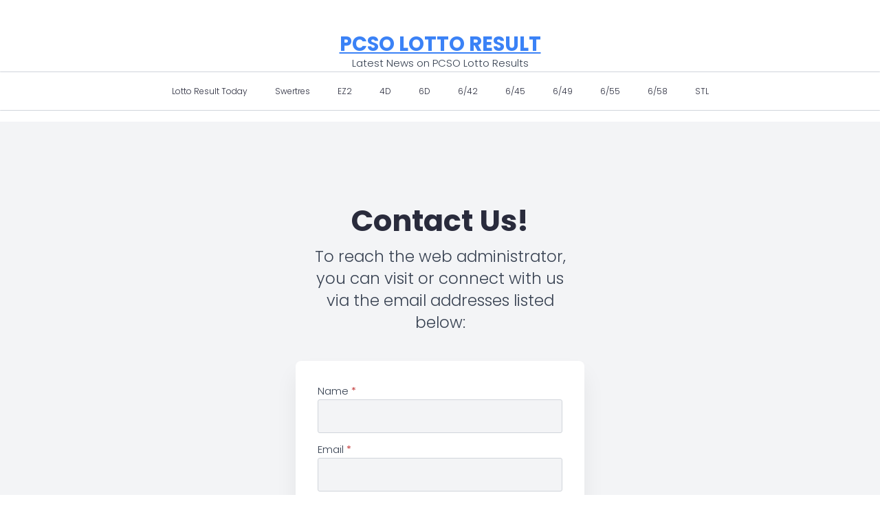

--- FILE ---
content_type: text/html; charset=UTF-8
request_url: https://www.pcsolottoresult.ph/contact-us/
body_size: 6126
content:
<!doctype html>
<html lang="en-US" prefix="og: https://ogp.me/ns#">
<head>
    <meta charset="UTF-8">
    <meta name="viewport" content="width=device-width, initial-scale=1">
            <link rel='stylesheet' href='https://www.pcsolottoresult.ph/wp-content/plugins/breakdance/plugin/themeless/normalize.min.css'>
        
<!-- Search Engine Optimization by Rank Math PRO - https://rankmath.com/ -->
<title>Contact Us - PCSO Lotto Result</title>
<meta name="robots" content="noindex, nofollow"/>
<meta property="og:locale" content="en_US" />
<meta property="og:type" content="article" />
<meta property="og:title" content="Contact Us - PCSO Lotto Result" />
<meta property="og:description" content="Contact Us! To reach the web administrator, you can visit or connect with us via the email addresses listed below: Name* Email* Message* Submit" />
<meta property="og:url" content="https://www.pcsolottoresult.ph/contact-us/" />
<meta property="og:site_name" content="PCSO Lotto Result" />
<meta property="og:updated_time" content="2023-11-29T18:26:35+08:00" />
<meta property="article:published_time" content="2023-11-29T14:47:40+08:00" />
<meta property="article:modified_time" content="2023-11-29T18:26:35+08:00" />
<meta name="twitter:card" content="summary_large_image" />
<meta name="twitter:title" content="Contact Us - PCSO Lotto Result" />
<meta name="twitter:description" content="Contact Us! To reach the web administrator, you can visit or connect with us via the email addresses listed below: Name* Email* Message* Submit" />
<meta name="twitter:label1" content="Time to read" />
<meta name="twitter:data1" content="Less than a minute" />
<script type="application/ld+json" class="rank-math-schema-pro">{"@context":"https://schema.org","@graph":[{"@type":["Person","Organization"],"@id":"https://www.pcsolottoresult.ph/#person","name":"PCSO Lotto Result"},{"@type":"WebSite","@id":"https://www.pcsolottoresult.ph/#website","url":"https://www.pcsolottoresult.ph","name":"PCSO Lotto Result","publisher":{"@id":"https://www.pcsolottoresult.ph/#person"},"inLanguage":"en-US"},{"@type":"WebPage","@id":"https://www.pcsolottoresult.ph/contact-us/#webpage","url":"https://www.pcsolottoresult.ph/contact-us/","name":"Contact Us - PCSO Lotto Result","datePublished":"2023-11-29T14:47:40+08:00","dateModified":"2023-11-29T18:26:35+08:00","isPartOf":{"@id":"https://www.pcsolottoresult.ph/#website"},"inLanguage":"en-US"},{"@type":"Person","@id":"https://www.pcsolottoresult.ph/author/pcsolottoresult_wtr00d/","name":"PCSOLottoResult","url":"https://www.pcsolottoresult.ph/author/pcsolottoresult_wtr00d/","image":{"@type":"ImageObject","@id":"https://secure.gravatar.com/avatar/dc930e4d614495f32b7c235bee133948beeadddec44253d0046e90c3ad9c27bb?s=96&amp;d=mm&amp;r=g","url":"https://secure.gravatar.com/avatar/dc930e4d614495f32b7c235bee133948beeadddec44253d0046e90c3ad9c27bb?s=96&amp;d=mm&amp;r=g","caption":"PCSOLottoResult","inLanguage":"en-US"},"sameAs":["https://www.pcsolottoresult.ph"]},{"@type":"Article","headline":"Contact Us - PCSO Lotto Result","datePublished":"2023-11-29T14:47:40+08:00","dateModified":"2023-11-29T18:26:35+08:00","author":{"@id":"https://www.pcsolottoresult.ph/author/pcsolottoresult_wtr00d/","name":"PCSOLottoResult"},"publisher":{"@id":"https://www.pcsolottoresult.ph/#person"},"name":"Contact Us - PCSO Lotto Result","@id":"https://www.pcsolottoresult.ph/contact-us/#richSnippet","isPartOf":{"@id":"https://www.pcsolottoresult.ph/contact-us/#webpage"},"inLanguage":"en-US","mainEntityOfPage":{"@id":"https://www.pcsolottoresult.ph/contact-us/#webpage"}}]}</script>
<!-- /Rank Math WordPress SEO plugin -->

<link rel="alternate" title="oEmbed (JSON)" type="application/json+oembed" href="https://www.pcsolottoresult.ph/wp-json/oembed/1.0/embed?url=https%3A%2F%2Fwww.pcsolottoresult.ph%2Fcontact-us%2F" />
<link rel="alternate" title="oEmbed (XML)" type="text/xml+oembed" href="https://www.pcsolottoresult.ph/wp-json/oembed/1.0/embed?url=https%3A%2F%2Fwww.pcsolottoresult.ph%2Fcontact-us%2F&#038;format=xml" />
<style id='wp-img-auto-sizes-contain-inline-css' type='text/css'>
img:is([sizes=auto i],[sizes^="auto," i]){contain-intrinsic-size:3000px 1500px}
/*# sourceURL=wp-img-auto-sizes-contain-inline-css */
</style>
<link rel='stylesheet' id='crawlomatic-thumbnail-css-css' href='https://www.pcsolottoresult.ph/wp-content/plugins/crawlomatic-multipage-scraper-post-generator/styles/crawlomatic-thumbnail.css?ver=2.6.7' type='text/css' media='all' />
<style id='wpgb-head-inline-css' type='text/css'>
.wp-grid-builder:not(.wpgb-template),.wpgb-facet{opacity:0.01}.wpgb-facet fieldset{margin:0;padding:0;border:none;outline:none;box-shadow:none}.wpgb-facet fieldset:last-child{margin-bottom:40px;}.wpgb-facet fieldset legend.wpgb-sr-only{height:1px;width:1px}
/*# sourceURL=wpgb-head-inline-css */
</style>
<style id='posts-table-pro-head-inline-css' type='text/css'>
table.posts-data-table { visibility: hidden; }
/*# sourceURL=posts-table-pro-head-inline-css */
</style>
        <link rel="stylesheet" class="wpcb2-external-style" href="https://www.pcsolottoresult.ph/wp-content/uploads/wpcodebox/1.css?v=cce4b5c5bf78275f"/>

    <noscript><style>.wp-grid-builder .wpgb-card.wpgb-card-hidden .wpgb-card-wrapper{opacity:1!important;visibility:visible!important;transform:none!important}.wpgb-facet {opacity:1!important;pointer-events:auto!important}.wpgb-facet *:not(.wpgb-pagination-facet){display:none}</style></noscript><!-- [HEADER ASSETS] -->


<link rel="stylesheet" href="https://www.pcsolottoresult.ph/wp-content/plugins/breakdance/subplugins/breakdance-elements/dependencies-files/awesome-menu@1/awesome-menu.css?bd_ver=2.3.1" />
<link rel="stylesheet" href="https://www.pcsolottoresult.ph/wp-content/plugins/breakdance/subplugins/breakdance-elements/dependencies-files/awesome-form@1/css/form.css?bd_ver=2.3.1" />
<link rel="stylesheet" href="https://fonts.googleapis.com/css2?family=Poppins:ital,wght@0,100;0,200;0,300;0,400;0,500;0,600;0,700;0,800;0,900;1,100;1,200;1,300;1,400;1,500;1,600;1,700;1,800;1,900&display=swap" />

<link rel="stylesheet" href="https://www.pcsolottoresult.ph/wp-content/uploads/breakdance/css/post-231-defaults.css?v=40e4ae9c6b6993ce0feee6f36cdaf59e" />

<link rel="stylesheet" href="https://www.pcsolottoresult.ph/wp-content/uploads/breakdance/css/post-166-defaults.css?v=f6884e6f136c012902f78ccf3ece43f7" />

<link rel="stylesheet" href="https://www.pcsolottoresult.ph/wp-content/uploads/breakdance/css/post-237-defaults.css?v=ff17e671bde4e53a32adedb3d9887cb6" />

<link rel="stylesheet" href="https://www.pcsolottoresult.ph/wp-content/uploads/breakdance/css/global-settings.css?v=e548d2c3aa5c55b211d7c2ff2c745000" />

<link rel="stylesheet" href="https://www.pcsolottoresult.ph/wp-content/uploads/breakdance/css/presets.css?v=d41d8cd98f00b204e9800998ecf8427e" />

<link rel="stylesheet" href="https://www.pcsolottoresult.ph/wp-content/uploads/breakdance/css/selectors.css?v=d41d8cd98f00b204e9800998ecf8427e" />



<link rel="stylesheet" href="https://www.pcsolottoresult.ph/wp-content/uploads/breakdance/css/post-231.css?v=58e7a4a23564f8debc833661e45bcd3e" />

<link rel="stylesheet" href="https://www.pcsolottoresult.ph/wp-content/uploads/breakdance/css/post-166.css?v=399bef5e014d8c6a4c61e1de61a7a438" />

<link rel="stylesheet" href="https://www.pcsolottoresult.ph/wp-content/uploads/breakdance/css/post-237.css?v=7194cfe578c87e47a00220916f623544" />
<!-- [/EOF HEADER ASSETS] --></head>
<body class="wp-singular page-template-default page page-id-166 wp-theme-breakdance-zero breakdance">
        <header class="bde-header-builder-231-102 bde-header-builder bde-header-builder--sticky-scroll-slide">

<div class="bde-header-builder__container"><div class="bde-div-231-127 bde-div">
  
  
	



<a class="bde-text-link-231-103 bde-text-link breakdance-link" href="/" target="_self" data-type="url">
  <h1 >
  PCSO LOTTO RESULT
  </h1>

</a><div class="bde-text-231-126 bde-text">
Latest News on PCSO Lotto Results
</div>
</div><div class="bde-div-231-128 bde-div">
  
  
	



<div class="bde-menu-231-104 bde-menu">


      
        
    <nav class="breakdance-menu breakdance-menu--collapse    ">
    <button class="breakdance-menu-toggle breakdance-menu-toggle--squeeze" type="button" aria-label="Open Menu" aria-expanded="false" aria-controls="menu-104">
                  <span class="breakdance-menu-toggle-icon">
            <span class="breakdance-menu-toggle-lines"></span>
          </span>
            </button>
    
  <ul class="breakdance-menu-list" id="menu-104">
              
  
    <li class="breakdance-menu-item-231-105 breakdance-menu-item">
        
            
            

    
    
    
    
    
    <a class="breakdance-link breakdance-menu-link" href="https://www.pcsolottoresult.ph/" target="_self" data-type="url"  >
  Lotto Result Today
    </a>

</li><li class="breakdance-menu-item-231-120 breakdance-menu-item">
        
            
            

    
    
    
    
    
    <a class="breakdance-link breakdance-menu-link" href="https://www.pcsolottoresult.ph/swertres/" target="_self" data-type="url"  >
  Swertres
    </a>

</li><li class="breakdance-menu-item-231-121 breakdance-menu-item">
        
            
            

    
    
    
    
    
    <a class="breakdance-link breakdance-menu-link" href="https://www.pcsolottoresult.ph/ez2-results-today/" target="_self" data-type="url"  >
  EZ2
    </a>

</li><li class="breakdance-menu-item-231-122 breakdance-menu-item">
        
            
            

    
    
    
    
    
    <a class="breakdance-link breakdance-menu-link" href="https://www.pcsolottoresult.ph/4d/" target="_self" data-type="url"  >
  4D
    </a>

</li><li class="breakdance-menu-item-231-123 breakdance-menu-item">
        
            
            

    
    
    
    
    
    <a class="breakdance-link breakdance-menu-link" href="https://www.pcsolottoresult.ph/6d/" target="_self" data-type="url"  >
  6D
    </a>

</li><li class="breakdance-menu-item-231-124 breakdance-menu-item">
        
            
            

    
    
    
    
    
    <a class="breakdance-link breakdance-menu-link" href="https://www.pcsolottoresult.ph/6-42/" target="_self" data-type="url"  >
  6/42
    </a>

</li><li class="breakdance-menu-item-231-125 breakdance-menu-item">
        
            
            

    
    
    
    
    
    <a class="breakdance-link breakdance-menu-link" href="https://www.pcsolottoresult.ph/6-45/" target="_self" data-type="url"  >
  6/45
    </a>

</li><li class="breakdance-menu-item-231-129 breakdance-menu-item">
        
            
            

    
    
    
    
    
    <a class="breakdance-link breakdance-menu-link" href="https://www.pcsolottoresult.ph/6-49/" target="_self" data-type="url"  >
  6/49
    </a>

</li><li class="breakdance-menu-item-231-130 breakdance-menu-item">
        
            
            

    
    
    
    
    
    <a class="breakdance-link breakdance-menu-link" href="https://www.pcsolottoresult.ph/6-55/" target="_self" data-type="url"  >
  6/55
    </a>

</li><li class="breakdance-menu-item-231-131 breakdance-menu-item">
        
            
            

    
    
    
    
    
    <a class="breakdance-link breakdance-menu-link" href="https://www.pcsolottoresult.ph/6-58/" target="_self" data-type="url"  >
  6/58
    </a>

</li><li class="breakdance-menu-item-231-132 breakdance-menu-item">
        
            
            

    
    
    
    
    
    <a class="breakdance-link breakdance-menu-link" href="https://www.pcsolottoresult.ph/stl/" target="_self" data-type="url"  >
  STL
    </a>

</li>
  </ul>
  </nav>


</div>
</div></div>


</header><section class="bde-section-166-100 bde-section">
  
  
	



<div class="section-container"><h2 class="bde-heading-166-101 bde-heading">
Contact Us!
</h2><div class="bde-text-166-102 bde-text">
To reach the web administrator, you can visit or connect with us via the email addresses listed below:
</div><div class="bde-form-builder-166-103 bde-form-builder">


<form id="contact-form103" class="breakdance-form breakdance-form--vertical" data-options="{&quot;slug&quot;:&quot;custom&quot;,&quot;name&quot;:&quot;Contact Form&quot;,&quot;ajaxUrl&quot;:&quot;https:\/\/www.pcsolottoresult.ph\/wp-admin\/admin-ajax.php&quot;,&quot;clearOnSuccess&quot;:true,&quot;hideOnSuccess&quot;:false,&quot;successMessage&quot;:&quot;Your message has been received!&quot;,&quot;errorMessage&quot;:&quot;Something went wrong&quot;,&quot;redirect&quot;:false,&quot;redirectUrl&quot;:&quot;&quot;,&quot;customJavaScript&quot;:&quot;&quot;,&quot;recaptcha&quot;:{&quot;key&quot;:&quot;&quot;,&quot;enabled&quot;:false},&quot;honeypot_enabled&quot;:false,&quot;popupsOnSuccess&quot;:[],&quot;popupsOnError&quot;:[]}" data-steps="0" >
  
  
  
<div class="breakdance-form-field breakdance-form-field--text" >
    
    
            <label class="breakdance-form-field__label" for="name">
            Name<span class="breakdance-form-field__required">*</span>
        </label>
    
    <input
    class="breakdance-form-field__input"
    id="name"
    aria-describedby="name"
    type="text"
    name="fields[name]"
    placeholder=""
    value=""
                
        
        
    required
    
    
>


    
    
</div>


<div class="breakdance-form-field breakdance-form-field--email" >
    
    
            <label class="breakdance-form-field__label" for="email">
            Email<span class="breakdance-form-field__required">*</span>
        </label>
    
    <input
    class="breakdance-form-field__input"
    id="email"
    aria-describedby="email"
    type="email"
    name="fields[email]"
    placeholder=""
    value=""
                
        
        
    required
    
    
>


    
    
</div>


<div class="breakdance-form-field breakdance-form-field--textarea" >
    
    
            <label class="breakdance-form-field__label" for="message">
            Message<span class="breakdance-form-field__required">*</span>
        </label>
    
    <textarea
    class="breakdance-form-field__input"
    id="message"
    aria-describedby="message"
    type="textarea"
    name="fields[message]"
        placeholder=""
    required
    >
</textarea>


    
    
</div>


  

<div class="breakdance-form-field breakdance-form-footer">
    
    
                                    
    
    
    
    
            
            <button type="submit" class="button-atom button-atom--primary breakdance-form-button breakdance-form-button__submit"  >
    
        <span class="button-atom__text">Submit</span>

        
        
            </button>
    
    <input type="hidden" name="form_id" value="103">
    <input type="hidden" name="post_id" value="166">
</div>

  
</form>



</div></div>
</section><section class="bde-section-237-100 bde-section">
  
  
	



<div class="section-container"><div class="bde-wp-menu-237-101 bde-wp-menu">


      
        
    <nav class="breakdance-menu breakdance-menu--collapse    ">
    <button class="breakdance-menu-toggle breakdance-menu-toggle--squeeze" type="button" aria-label="Open Menu" aria-expanded="false" aria-controls="menu-101">
                  <span class="breakdance-menu-toggle-icon">
            <span class="breakdance-menu-toggle-lines"></span>
          </span>
            </button>
    
  <ul class="breakdance-menu-list" id="menu-101">
              
      <li class="breakdance-menu-topbar">
            <a class="breakdance-menu-topbar-logo" href="../">
                              <img src="https://breakdancelibrary.com/samba/wp-content/uploads/sites/2/2022/11/logoipsum-239.svg" alt="" width="140" />
                          </a>
    
              <button class="breakdance-menu-close-button" type="button">Close</button>
          </li>
  
    <li id="menu-item-242" class="menu-item menu-item-type-post_type menu-item-object-page menu-item-242 breakdance-menu-item"><a href="https://www.pcsolottoresult.ph/about-us/" class="breakdance-menu-link">About Us</a></li>
<li id="menu-item-241" class="menu-item menu-item-type-post_type menu-item-object-page menu-item-241 breakdance-menu-item"><a href="https://www.pcsolottoresult.ph/disclaimer/" class="breakdance-menu-link">Disclaimer</a></li>
<li id="menu-item-243" class="menu-item menu-item-type-post_type menu-item-object-page menu-item-243 breakdance-menu-item"><a href="https://www.pcsolottoresult.ph/privacy-policy/" class="breakdance-menu-link">Privacy Policy</a></li>
<li id="menu-item-239" class="menu-item menu-item-type-post_type menu-item-object-page menu-item-239 breakdance-menu-item"><a href="https://www.pcsolottoresult.ph/faq/" class="breakdance-menu-link">FAQ</a></li>
<li id="menu-item-240" class="menu-item menu-item-type-post_type menu-item-object-page current-menu-item page_item page-item-166 current_page_item menu-item-240 breakdance-menu-item"><a href="https://www.pcsolottoresult.ph/contact-us/" aria-current="page" class="breakdance-menu-link">Contact Us</a></li>

  </ul>
  </nav>


</div><div class="bde-text-237-103 bde-text">
© 2023 PCSOLottoResult. All rights reserved.
</div></div>
</section>    <script type="speculationrules">
{"prefetch":[{"source":"document","where":{"and":[{"href_matches":"/*"},{"not":{"href_matches":["/wp-*.php","/wp-admin/*","/wp-content/uploads/*","/wp-content/*","/wp-content/plugins/*","/wp-content/plugins/breakdance/plugin/themeless/themes/breakdance-zero/*","/*\\?(.+)"]}},{"not":{"selector_matches":"a[rel~=\"nofollow\"]"}},{"not":{"selector_matches":".no-prefetch, .no-prefetch a"}}]},"eagerness":"conservative"}]}
</script>
<style id='global-styles-inline-css' type='text/css'>
:root{--wp--preset--aspect-ratio--square: 1;--wp--preset--aspect-ratio--4-3: 4/3;--wp--preset--aspect-ratio--3-4: 3/4;--wp--preset--aspect-ratio--3-2: 3/2;--wp--preset--aspect-ratio--2-3: 2/3;--wp--preset--aspect-ratio--16-9: 16/9;--wp--preset--aspect-ratio--9-16: 9/16;--wp--preset--color--black: #000000;--wp--preset--color--cyan-bluish-gray: #abb8c3;--wp--preset--color--white: #ffffff;--wp--preset--color--pale-pink: #f78da7;--wp--preset--color--vivid-red: #cf2e2e;--wp--preset--color--luminous-vivid-orange: #ff6900;--wp--preset--color--luminous-vivid-amber: #fcb900;--wp--preset--color--light-green-cyan: #7bdcb5;--wp--preset--color--vivid-green-cyan: #00d084;--wp--preset--color--pale-cyan-blue: #8ed1fc;--wp--preset--color--vivid-cyan-blue: #0693e3;--wp--preset--color--vivid-purple: #9b51e0;--wp--preset--gradient--vivid-cyan-blue-to-vivid-purple: linear-gradient(135deg,rgb(6,147,227) 0%,rgb(155,81,224) 100%);--wp--preset--gradient--light-green-cyan-to-vivid-green-cyan: linear-gradient(135deg,rgb(122,220,180) 0%,rgb(0,208,130) 100%);--wp--preset--gradient--luminous-vivid-amber-to-luminous-vivid-orange: linear-gradient(135deg,rgb(252,185,0) 0%,rgb(255,105,0) 100%);--wp--preset--gradient--luminous-vivid-orange-to-vivid-red: linear-gradient(135deg,rgb(255,105,0) 0%,rgb(207,46,46) 100%);--wp--preset--gradient--very-light-gray-to-cyan-bluish-gray: linear-gradient(135deg,rgb(238,238,238) 0%,rgb(169,184,195) 100%);--wp--preset--gradient--cool-to-warm-spectrum: linear-gradient(135deg,rgb(74,234,220) 0%,rgb(151,120,209) 20%,rgb(207,42,186) 40%,rgb(238,44,130) 60%,rgb(251,105,98) 80%,rgb(254,248,76) 100%);--wp--preset--gradient--blush-light-purple: linear-gradient(135deg,rgb(255,206,236) 0%,rgb(152,150,240) 100%);--wp--preset--gradient--blush-bordeaux: linear-gradient(135deg,rgb(254,205,165) 0%,rgb(254,45,45) 50%,rgb(107,0,62) 100%);--wp--preset--gradient--luminous-dusk: linear-gradient(135deg,rgb(255,203,112) 0%,rgb(199,81,192) 50%,rgb(65,88,208) 100%);--wp--preset--gradient--pale-ocean: linear-gradient(135deg,rgb(255,245,203) 0%,rgb(182,227,212) 50%,rgb(51,167,181) 100%);--wp--preset--gradient--electric-grass: linear-gradient(135deg,rgb(202,248,128) 0%,rgb(113,206,126) 100%);--wp--preset--gradient--midnight: linear-gradient(135deg,rgb(2,3,129) 0%,rgb(40,116,252) 100%);--wp--preset--font-size--small: 13px;--wp--preset--font-size--medium: 20px;--wp--preset--font-size--large: 36px;--wp--preset--font-size--x-large: 42px;--wp--preset--spacing--20: 0.44rem;--wp--preset--spacing--30: 0.67rem;--wp--preset--spacing--40: 1rem;--wp--preset--spacing--50: 1.5rem;--wp--preset--spacing--60: 2.25rem;--wp--preset--spacing--70: 3.38rem;--wp--preset--spacing--80: 5.06rem;--wp--preset--shadow--natural: 6px 6px 9px rgba(0, 0, 0, 0.2);--wp--preset--shadow--deep: 12px 12px 50px rgba(0, 0, 0, 0.4);--wp--preset--shadow--sharp: 6px 6px 0px rgba(0, 0, 0, 0.2);--wp--preset--shadow--outlined: 6px 6px 0px -3px rgb(255, 255, 255), 6px 6px rgb(0, 0, 0);--wp--preset--shadow--crisp: 6px 6px 0px rgb(0, 0, 0);}:where(.is-layout-flex){gap: 0.5em;}:where(.is-layout-grid){gap: 0.5em;}body .is-layout-flex{display: flex;}.is-layout-flex{flex-wrap: wrap;align-items: center;}.is-layout-flex > :is(*, div){margin: 0;}body .is-layout-grid{display: grid;}.is-layout-grid > :is(*, div){margin: 0;}:where(.wp-block-columns.is-layout-flex){gap: 2em;}:where(.wp-block-columns.is-layout-grid){gap: 2em;}:where(.wp-block-post-template.is-layout-flex){gap: 1.25em;}:where(.wp-block-post-template.is-layout-grid){gap: 1.25em;}.has-black-color{color: var(--wp--preset--color--black) !important;}.has-cyan-bluish-gray-color{color: var(--wp--preset--color--cyan-bluish-gray) !important;}.has-white-color{color: var(--wp--preset--color--white) !important;}.has-pale-pink-color{color: var(--wp--preset--color--pale-pink) !important;}.has-vivid-red-color{color: var(--wp--preset--color--vivid-red) !important;}.has-luminous-vivid-orange-color{color: var(--wp--preset--color--luminous-vivid-orange) !important;}.has-luminous-vivid-amber-color{color: var(--wp--preset--color--luminous-vivid-amber) !important;}.has-light-green-cyan-color{color: var(--wp--preset--color--light-green-cyan) !important;}.has-vivid-green-cyan-color{color: var(--wp--preset--color--vivid-green-cyan) !important;}.has-pale-cyan-blue-color{color: var(--wp--preset--color--pale-cyan-blue) !important;}.has-vivid-cyan-blue-color{color: var(--wp--preset--color--vivid-cyan-blue) !important;}.has-vivid-purple-color{color: var(--wp--preset--color--vivid-purple) !important;}.has-black-background-color{background-color: var(--wp--preset--color--black) !important;}.has-cyan-bluish-gray-background-color{background-color: var(--wp--preset--color--cyan-bluish-gray) !important;}.has-white-background-color{background-color: var(--wp--preset--color--white) !important;}.has-pale-pink-background-color{background-color: var(--wp--preset--color--pale-pink) !important;}.has-vivid-red-background-color{background-color: var(--wp--preset--color--vivid-red) !important;}.has-luminous-vivid-orange-background-color{background-color: var(--wp--preset--color--luminous-vivid-orange) !important;}.has-luminous-vivid-amber-background-color{background-color: var(--wp--preset--color--luminous-vivid-amber) !important;}.has-light-green-cyan-background-color{background-color: var(--wp--preset--color--light-green-cyan) !important;}.has-vivid-green-cyan-background-color{background-color: var(--wp--preset--color--vivid-green-cyan) !important;}.has-pale-cyan-blue-background-color{background-color: var(--wp--preset--color--pale-cyan-blue) !important;}.has-vivid-cyan-blue-background-color{background-color: var(--wp--preset--color--vivid-cyan-blue) !important;}.has-vivid-purple-background-color{background-color: var(--wp--preset--color--vivid-purple) !important;}.has-black-border-color{border-color: var(--wp--preset--color--black) !important;}.has-cyan-bluish-gray-border-color{border-color: var(--wp--preset--color--cyan-bluish-gray) !important;}.has-white-border-color{border-color: var(--wp--preset--color--white) !important;}.has-pale-pink-border-color{border-color: var(--wp--preset--color--pale-pink) !important;}.has-vivid-red-border-color{border-color: var(--wp--preset--color--vivid-red) !important;}.has-luminous-vivid-orange-border-color{border-color: var(--wp--preset--color--luminous-vivid-orange) !important;}.has-luminous-vivid-amber-border-color{border-color: var(--wp--preset--color--luminous-vivid-amber) !important;}.has-light-green-cyan-border-color{border-color: var(--wp--preset--color--light-green-cyan) !important;}.has-vivid-green-cyan-border-color{border-color: var(--wp--preset--color--vivid-green-cyan) !important;}.has-pale-cyan-blue-border-color{border-color: var(--wp--preset--color--pale-cyan-blue) !important;}.has-vivid-cyan-blue-border-color{border-color: var(--wp--preset--color--vivid-cyan-blue) !important;}.has-vivid-purple-border-color{border-color: var(--wp--preset--color--vivid-purple) !important;}.has-vivid-cyan-blue-to-vivid-purple-gradient-background{background: var(--wp--preset--gradient--vivid-cyan-blue-to-vivid-purple) !important;}.has-light-green-cyan-to-vivid-green-cyan-gradient-background{background: var(--wp--preset--gradient--light-green-cyan-to-vivid-green-cyan) !important;}.has-luminous-vivid-amber-to-luminous-vivid-orange-gradient-background{background: var(--wp--preset--gradient--luminous-vivid-amber-to-luminous-vivid-orange) !important;}.has-luminous-vivid-orange-to-vivid-red-gradient-background{background: var(--wp--preset--gradient--luminous-vivid-orange-to-vivid-red) !important;}.has-very-light-gray-to-cyan-bluish-gray-gradient-background{background: var(--wp--preset--gradient--very-light-gray-to-cyan-bluish-gray) !important;}.has-cool-to-warm-spectrum-gradient-background{background: var(--wp--preset--gradient--cool-to-warm-spectrum) !important;}.has-blush-light-purple-gradient-background{background: var(--wp--preset--gradient--blush-light-purple) !important;}.has-blush-bordeaux-gradient-background{background: var(--wp--preset--gradient--blush-bordeaux) !important;}.has-luminous-dusk-gradient-background{background: var(--wp--preset--gradient--luminous-dusk) !important;}.has-pale-ocean-gradient-background{background: var(--wp--preset--gradient--pale-ocean) !important;}.has-electric-grass-gradient-background{background: var(--wp--preset--gradient--electric-grass) !important;}.has-midnight-gradient-background{background: var(--wp--preset--gradient--midnight) !important;}.has-small-font-size{font-size: var(--wp--preset--font-size--small) !important;}.has-medium-font-size{font-size: var(--wp--preset--font-size--medium) !important;}.has-large-font-size{font-size: var(--wp--preset--font-size--large) !important;}.has-x-large-font-size{font-size: var(--wp--preset--font-size--x-large) !important;}
/*# sourceURL=global-styles-inline-css */
</style>
<script src='https://www.pcsolottoresult.ph/wp-content/plugins/breakdance/plugin/global-scripts/breakdance-utils.js?bd_ver=2.3.1' defer></script>
<script src='https://www.pcsolottoresult.ph/wp-content/plugins/breakdance/subplugins/breakdance-elements/elements/Header_Builder/header-builder.js?bd_ver=2.3.1' defer></script>
<script src='https://www.pcsolottoresult.ph/wp-content/plugins/breakdance/subplugins/breakdance-elements/dependencies-files/awesome-menu@1/awesome-menu.js?bd_ver=2.3.1' defer></script>
<script src='https://www.pcsolottoresult.ph/wp-content/plugins/breakdance/subplugins/breakdance-elements/dependencies-files/awesome-form@1/js/form.js?bd_ver=2.3.1' defer></script>
<script>document.addEventListener('DOMContentLoaded', function(){     if (!window.BreakdanceFrontend) {
        window.BreakdanceFrontend = {}
    }

    window.BreakdanceFrontend.data = {"homeUrl":"https:\/\/www.pcsolottoresult.ph","ajaxUrl":"https:\/\/www.pcsolottoresult.ph\/wp-admin\/admin-ajax.php","elementsPluginUrl":"https:\/\/www.pcsolottoresult.ph\/wp-content\/plugins\/breakdance\/subplugins\/breakdance-elements\/","BASE_BREAKPOINT_ID":"breakpoint_base","breakpoints":[{"id":"breakpoint_base","label":"Desktop","defaultPreviewWidth":"100%"},{"id":"breakpoint_tablet_landscape","label":"Tablet Landscape","defaultPreviewWidth":1024,"maxWidth":1119},{"id":"breakpoint_tablet_portrait","label":"Tablet Portrait","defaultPreviewWidth":768,"maxWidth":1023},{"id":"breakpoint_phone_landscape","label":"Phone Landscape","defaultPreviewWidth":480,"maxWidth":767},{"id":"breakpoint_phone_portrait","label":"Phone Portrait","defaultPreviewWidth":400,"maxWidth":479}],"subscriptionMode":"pro"} }) </script>
<script>document.addEventListener('DOMContentLoaded', function(){ 
new BreakdanceHeaderBuilder(".breakdance .bde-header-builder-231-102", "102", false);
 }) </script>
<script>document.addEventListener('DOMContentLoaded', function(){ 
new AwesomeMenu(".breakdance .bde-menu-231-104 .breakdance-menu", {
  dropdown: {
    openOnClick: false,
    mode: {
      desktop: 'dropdown'
    },
    placement: 'left',
    width: null,
    animation: 'fade'
  },
  link: {
    effect: 'background',
    effectDirection: '',
  },
  mobile: {
    breakpoint: '',
    mode: 'accordion',
    offcanvasPosition: 'left',
    offset: null,
    followLinks: true
  }
});
 }) </script>
<script>document.addEventListener('DOMContentLoaded', function(){ 
breakdanceForm.init('.breakdance .bde-form-builder-166-103 .breakdance-form')
 }) </script>
<script>document.addEventListener('DOMContentLoaded', function(){ 
new AwesomeMenu(".breakdance .bde-wp-menu-237-101 .breakdance-menu", {
  dropdown: {
    openOnClick: false,
    mode: {
      desktop: 'dropdown'
    },
    placement: 'left',
    width: null,
    animation: 'fade'
  },
  link: {
    effect: 'background',
    effectDirection: '',
  },
  mobile: {
    breakpoint: 'breakpoint_phone_landscape',
    mode: 'fullscreen',
    offcanvasPosition: 'left',
    offset: null,
    followLinks: true
  }
});
 }) </script>
    </body>
    </html>
    

<!-- Page supported by LiteSpeed Cache 7.0.0.1 on 2026-02-01 02:27:25 -->

--- FILE ---
content_type: text/css
request_url: https://www.pcsolottoresult.ph/wp-content/uploads/wpcodebox/1.css?v=cce4b5c5bf78275f
body_size: -98
content:
table{width:100%;border-collapse:collapse;margin-top:20px}th{background-color:#3498db;color:#fff;padding:15px;text-align:left}td{padding:15px;border-bottom:1px solid #ddd}tr:nth-child(even){background-color:#f9f9f9}tr:last-child td{border-bottom:none}

--- FILE ---
content_type: text/css
request_url: https://www.pcsolottoresult.ph/wp-content/uploads/breakdance/css/post-231.css?v=58e7a4a23564f8debc833661e45bcd3e
body_size: 1454
content:
.breakdance .bde-header-builder-231-102{--bde-header-width:100%}.breakdance .bde-header-builder-231-102 .bde-header-builder__container{flex-direction:column;padding-left:0px;padding-right:0px;padding-bottom:1rem}.breakdance .bde-div-231-127{align-items:center;text-align:center}.breakdance .bde-text-link-231-103,.breakdance .bde-text-link-231-103>*{font-size:var(--preset-id-9426f099-f93c-4b36-bdc3-61c28d5e2de9-font-size);font-weight:var(--preset-id-9426f099-f93c-4b36-bdc3-61c28d5e2de9-font-weight);line-height:var(--preset-id-9426f099-f93c-4b36-bdc3-61c28d5e2de9-line-height);letter-spacing:var(--preset-id-9426f099-f93c-4b36-bdc3-61c28d5e2de9-letter-spacing);word-spacing:var(--preset-id-9426f099-f93c-4b36-bdc3-61c28d5e2de9-word-spacing);text-transform:var(--preset-id-9426f099-f93c-4b36-bdc3-61c28d5e2de9-text-transform)}.breakdance .bde-div-231-128{width:100%;border-top:1px solid var(--bd-palette-color-4);border-bottom:1px solid var(--bd-palette-color-4);border-radius:1px;align-items:center;text-align:center}@media (max-width:1119px){.breakdance .bde-menu-231-104 .breakdance-menu{--menu-hide-on-mobile:none}}@media (min-width:1120px){.breakdance .bde-menu-231-104 .breakdance-menu{--menu-hide-on-desktop:none;--link-effect-color:var(--bd-palette-color-4);--link-effect-color-hover:var(--bd-palette-color-4)}.breakdance .bde-menu-231-104 .breakdance-menu-link{font-size:var(--preset-id-e0c898a3-b956-47ca-bd7e-ce095b5bbd62-font-size);font-weight:var(--preset-id-e0c898a3-b956-47ca-bd7e-ce095b5bbd62-font-weight);line-height:var(--preset-id-e0c898a3-b956-47ca-bd7e-ce095b5bbd62-line-height);letter-spacing:var(--preset-id-e0c898a3-b956-47ca-bd7e-ce095b5bbd62-letter-spacing);word-spacing:var(--preset-id-e0c898a3-b956-47ca-bd7e-ce095b5bbd62-word-spacing);text-transform:var(--preset-id-e0c898a3-b956-47ca-bd7e-ce095b5bbd62-text-transform)}.breakdance .bde-menu-231-104 .breakdance-menu-item--active .breakdance-menu-link{color:var(--link-effect-text-color,var(--link-color))}.breakdance .bde-menu-231-104 .breakdance-menu-item--active:hover .breakdance-menu-link{color:var(--link-effect-text-color,var(--link-color-hover))}}@media (max-width:1119px){.breakdance .bde-menu-231-104 .breakdance-menu{--menu-hide-on-mobile:none}.breakdance .bde-menu-231-104 .breakdance-menu{--links-gap:0;--dropdown-link-icon-display:none;--dropdown-link-description-display:none;--dropdown-links-gap:var(--gap-none)}.breakdance .bde-menu-231-104 .breakdance-menu-list{align-items:stretch;background-color:var(--menu-background);display:none;flex-direction:column;left:var(--mobile-offset-x);max-height:var(--menu-max-height);overflow-y:auto;position:absolute;top:var(--mobile-offset-y,100%);width:calc(100vw - var(--menu-scrollbar-width, 0px));z-index:var(--bde-z-index-menu-mobile)}.breakdance .bde-menu-231-104 .breakdance-menu--enabled .breakdance-menu-list{display:flex}.breakdance .bde-menu-231-104 .breakdance-responsive-menu--bottom .breakdance-menu-list{bottom:var(--mobile-offset-y,100%);top:auto}.breakdance .bde-menu-231-104 .breakdance-responsive-menu--open .breakdance-menu-list{opacity:1!important;pointer-events:auto!important;transform:none!important}.breakdance .bde-menu-231-104 .breakdance-menu-list>.bde-button{border-top:var(--link-border);justify-content:var(--link-alignment);margin-left:0;padding:10px 15px}.breakdance .bde-menu-231-104 .breakdance-menu-list>.bde-button .button-atom{width:var(--bde-button-width,100%)}.breakdance .bde-menu-231-104 .breakdance-menu-list>:last-child{border-bottom:var(--link-border)}.breakdance .bde-menu-231-104 .breakdance-menu--accordion .breakdance-menu-list:not(.is-visible):not(.is-collapsing),.breakdance .bde-menu-231-104 .breakdance-menu--default .breakdance-menu-list:not(.is-visible):not(.is-collapsing){height:0;overflow:hidden;pointer-events:none;visibility:hidden}.breakdance .bde-menu-231-104 .breakdance-menu--accordion .breakdance-menu-list.is-collapsing,.breakdance .bde-menu-231-104 .breakdance-menu--default .breakdance-menu-list.is-collapsing{height:0;overflow:hidden;transition:var(--menu-duration) height ease-in-out,var(--menu-duration) visibility ease-in-out}.breakdance .bde-menu-231-104 .breakdance-menu .breakdance-menu-link{border-top:var(--link-border);outline-offset:-1px;padding:var(--mobile-link-padding-top) var(--mobile-link-padding-right) var(--mobile-link-padding-bottom) var(--mobile-link-padding-left)}.breakdance .bde-menu-231-104 .breakdance-menu-link-arrow{border-top:var(--link-border);bottom:0;position:absolute;right:0;top:0}.breakdance .bde-menu-231-104 .hide-arrows-on-desktop .breakdance-menu-link-arrow{display:block}.breakdance .bde-menu-231-104 .hide-arrows-on-mobile .breakdance-menu-link-arrow{display:none}.breakdance .bde-menu-231-104 .breakdance-dropdown-floater{transform:none;visibility:visible}.breakdance .bde-menu-231-104 .breakdance-dropdown--open .breakdance-dropdown-floater{transform:none}.breakdance .bde-menu-231-104 .breakdance-dropdown-caret{display:none}.breakdance .bde-menu-231-104 .breakdance-dropdown-body{background-color:var(--link-background-color);border-radius:0;border-top:var(--link-border);box-shadow:none;flex-direction:column}.breakdance .bde-menu-231-104 .breakdance-dropdown--custom .breakdance-dropdown-floater,.breakdance .bde-menu-231-104 .breakdance-menu--custom-width .breakdance-dropdown-floater{width:auto}.breakdance .bde-menu-231-104 .breakdance-menu--placement-section-width .breakdance-dropdown-floater{width:100%}.breakdance .bde-menu-231-104 .breakdance-dropdown-section{--dropdown-section-padding:0;--dropdown-section-gap:var(--gap-none)}.breakdance .bde-menu-231-104 .breakdance-dropdown-section--additional{background-color:transparent;border-top:var(--link-border)}.breakdance .bde-menu-231-104 .breakdance-dropdown-columns{--dropdown-columns-stack:column;--dropdown-columns-gap:var(--gap-none)}.breakdance .bde-menu-231-104 .breakdance-dropdown-column{gap:var(--gap-none)}.breakdance .bde-menu-231-104 .breakdance-dropdown-column+.breakdance-dropdown-column{border-top:var(--link-border)}.breakdance .bde-menu-231-104 .breakdance-menu--collapse .breakdance-dropdown-column--collapsible{gap:var(--gap-none)}.breakdance .bde-menu-231-104 .breakdance-menu--collapse .breakdance-dropdown-column--collapsible .breakdance-dropdown-item:first-child,.breakdance .bde-menu-231-104 .breakdance-menu--collapse .breakdance-dropdown-column--collapsible:not(:first-child){border-top:var(--link-border)}.breakdance .bde-menu-231-104 .breakdance-menu--collapse .breakdance-dropdown-column--collapsible .breakdance-dropdown-column__title{cursor:pointer;outline-offset:-1px}.breakdance .bde-menu-231-104 .breakdance-menu--collapse .breakdance-dropdown-column--collapsible .breakdance-dropdown-links:not(.is-visible):not(.is-collapsing){height:0;overflow:hidden;pointer-events:none;visibility:hidden}.breakdance .bde-menu-231-104 .breakdance-menu--collapse .breakdance-dropdown-column--collapsible .breakdance-dropdown-links.is-collapsing{height:0;overflow:hidden;transition:var(--menu-duration) height ease-in-out,var(--menu-duration) visibility ease-in-out}.breakdance .bde-menu-231-104 .breakdance-dropdown-column__title{font-weight:500;justify-content:var(--link-alignment);padding:var(--mobile-link-level-2-padding-top) var(--mobile-link-level-2-padding-right) var(--mobile-link-level-2-padding-bottom) var(--mobile-link-level-2-padding-left);white-space:normal}.breakdance .bde-menu-231-104 .breakdance-menu--collapse .breakdance-dropdown-column--collapsible .breakdance-dropdown-column__title:after{display:block}.breakdance .bde-menu-231-104 .breakdance-dropdown-item+.breakdance-dropdown-item{border-top:var(--link-border)}.breakdance .bde-menu-231-104 .breakdance-menu .breakdance-dropdown-link{justify-content:var(--link-alignment);outline-offset:-1px;padding:var(--mobile-link-level-3-padding-top) var(--mobile-link-level-3-padding-right) var(--mobile-link-level-3-padding-bottom) var(--mobile-link-level-3-padding-left);white-space:normal}.breakdance .bde-menu-231-104 .breakdance-menu--no-titles .breakdance-dropdown-column__title{display:none}.breakdance .bde-menu-231-104 .breakdance-menu-topbar{align-items:center;display:flex}.breakdance .bde-menu-231-104 .breakdance-menu--offcanvas .breakdance-menu-list{bottom:0;height:100vh!important;left:0;max-height:none;max-width:100%;opacity:1;padding-top:var(--wp-admin--admin-bar--height,0);position:fixed;top:0;transform:translate3d(-100%,0,0);transition:var(--menu-duration) transform ease,var(--menu-duration) visibility ease;visibility:hidden;width:var(--mobile-offcanvas-width)}.breakdance .bde-menu-231-104 .breakdance-menu--offcanvas.breakdance-responsive-menu--open .breakdance-menu-list{visibility:visible}.breakdance .bde-menu-231-104 .breakdance-menu--offcanvas-right .breakdance-menu-list{left:auto;right:0;transform:translate3d(100%,0,0)}.breakdance .bde-menu-231-104 .breakdance-menu--fullscreen .breakdance-menu-list{height:100vh!important;max-height:none!important;opacity:0;padding-top:var(--wp-admin--admin-bar--height,0);pointer-events:none;position:fixed;top:0;transition:var(--menu-duration) opacity ease,var(--menu-duration) visibility ease;visibility:hidden}.breakdance .bde-menu-231-104 .breakdance-menu--fullscreen.breakdance-responsive-menu--open .breakdance-menu-list{visibility:visible}.breakdance .bde-menu-231-104 .breakdance-dropdown--wp .breakdance-dropdown-section{margin-bottom:-1px}.breakdance .bde-menu-231-104 .breakdance-dropdown--wp .breakdance-dropdown-link{border-bottom:var(--link-border);padding:var(--mobile-link-level-2-padding-top) var(--mobile-link-level-2-padding-right) var(--mobile-link-level-2-padding-bottom) var(--mobile-link-level-2-padding-left)}.breakdance .bde-menu-231-104 .breakdance-menu-toggle{display:flex}.breakdance .bde-menu-231-104 .breakdance-menu--active-styles .breakdance-menu-item--active:before,.breakdance .bde-menu-231-104 .breakdance-menu--effect .breakdance-menu-item:before{display:none}.breakdance .bde-menu-231-104 .breakdance-menu-item--active .breakdance-menu-link{background-color:var(--link-background-color-active);color:var(--link-color-active)}@media (min-width:1120px){.breakdance .bde-menu-231-104 .breakdance-menu{--menu-hide-on-desktop:none}}}@media (max-width:1023px){@media (max-width:1119px){.breakdance .bde-menu-231-104 .breakdance-menu{--menu-hide-on-mobile:none}}@media (min-width:1120px){.breakdance .bde-menu-231-104 .breakdance-menu{--menu-hide-on-desktop:none}}}@media (max-width:767px){@media (max-width:1119px){.breakdance .bde-menu-231-104 .breakdance-menu{--menu-hide-on-mobile:none}}@media (min-width:1120px){.breakdance .bde-menu-231-104 .breakdance-menu{--menu-hide-on-desktop:none}}}@media (max-width:479px){@media (max-width:1119px){.breakdance .bde-menu-231-104 .breakdance-menu{--menu-hide-on-mobile:none}}@media (min-width:1120px){.breakdance .bde-menu-231-104 .breakdance-menu{--menu-hide-on-desktop:none}}}

--- FILE ---
content_type: text/css
request_url: https://www.pcsolottoresult.ph/wp-content/uploads/breakdance/css/post-166.css?v=399bef5e014d8c6a4c61e1de61a7a438
body_size: 798
content:
.breakdance .bde-section-166-100 .section-container{align-items:center;text-align:center;justify-content:center}.breakdance .bde-section-166-100{background-color:var(--bd-palette-color-1)}.breakdance .bde-section-166-100 .section-container{min-height:100vh}.breakdance .bde-heading-166-101{color:var(--bde-headings-color);margin-bottom:12px}.breakdance .bde-text-166-102{width:369px;color:var(--bde-body-text-color);font-size:var(--preset-id-60259e0e-4181-481c-a966-be9dc7748b4c-font-size);font-family:var(--preset-id-60259e0e-4181-481c-a966-be9dc7748b4c-font-family);font-weight:var(--preset-id-60259e0e-4181-481c-a966-be9dc7748b4c-font-weight);line-height:var(--preset-id-60259e0e-4181-481c-a966-be9dc7748b4c-line-height);letter-spacing:var(--preset-id-60259e0e-4181-481c-a966-be9dc7748b4c-letter-spacing);word-spacing:var(--preset-id-60259e0e-4181-481c-a966-be9dc7748b4c-word-spacing);margin-bottom:40px}.breakdance .bde-form-builder-166-103{margin-bottom:60px;width:420px;background-color:var(--bde-background-color)}.breakdance .bde-form-builder-166-103{--bde-form-gap:12px;--bde-form-after-label:0px;--bde-form-after-sublabel:0px;--bde-form-input-background-color:var(--bd-palette-color-1);--bde-form-input-placeholder-color:var(--bd-palette-color-2);--bde-form-label-color:var(--bd-body-text-color);--bde-form-input-focused-background-color:var(--bde-background-color);--bde-form-input-focused-border-color:var(--bde-brand-primary-color);--bde-form-input-focused-shadow:0px 0px 12px 0px #3B82F666;--bde-form-input-border-top:1px solid var(--bd-palette-color-4);--bde-form-input-border-bottom:1px solid var(--bd-palette-color-4);--bde-form-input-border-left:1px solid var(--bd-palette-color-4);--bde-form-input-border-right:1px solid var(--bd-palette-color-4)}.breakdance .bde-form-builder-166-103 .breakdance-form{gap:12px}.breakdance .bde-form-builder-166-103 .breakdance-form-field__label,.breakdance .bde-form-builder-166-103.breakdance-woocommerce .woocommerce-password-strength,.breakdance .bde-form-builder-166-103.breakdance-woocommerce label span.optional,.breakdance .bde-form-builder-166-103.breakdance-woocommerce label{color:var(--bd-body-text-color);font-size:var(--preset-id-b8dbe982-292d-4fad-bfa9-69a1dd4f8919-font-size);font-weight:var(--preset-id-b8dbe982-292d-4fad-bfa9-69a1dd4f8919-font-weight);line-height:var(--preset-id-b8dbe982-292d-4fad-bfa9-69a1dd4f8919-line-height);letter-spacing:var(--preset-id-b8dbe982-292d-4fad-bfa9-69a1dd4f8919-letter-spacing);word-spacing:var(--preset-id-b8dbe982-292d-4fad-bfa9-69a1dd4f8919-word-spacing);text-transform:var(--preset-id-b8dbe982-292d-4fad-bfa9-69a1dd4f8919-text-transform)}.breakdance .bde-form-builder-166-103 .breakdance-form .breakdance-form-field__input,.breakdance .bde-form-builder-166-103 .breakdance-form-dropzone,.breakdance .bde-form-builder-166-103 .select2-container--default .select2-search--dropdown .select2-search__field,.breakdance .bde-form-builder-166-103 .select2-container--default .select2-selection--single,.breakdance .bde-form-builder-166-103 .breakdance-woocommerce .price_slider_amount input[type="text"],.breakdance .bde-form-builder-166-103 .breakdance-woocommerce input[type="search"],.breakdance .bde-form-builder-166-103 .breakdance-woocommerce textarea,.breakdance .bde-form-builder-166-103 .breakdance-woocommerce .woocommerce-Input,.breakdance .bde-form-builder-166-103 .breakdance-woocommerce .input-text,.breakdance .bde-form-builder-166-103 .breakdance-woocommerce select,.breakdance .bde-form-builder-166-103 .breakdance-woocommerce .wc_payment_method input[type="text"],.breakdance .bde-form-builder-166-103 .breakdance-woocommerce .wc-stripe-elements-field{background-color:var(--bd-palette-color-1);border-top:1px solid var(--bd-palette-color-4);border-bottom:1px solid var(--bd-palette-color-4);border-left:1px solid var(--bd-palette-color-4);border-right:1px solid var(--bd-palette-color-4)}.breakdance .bde-form-builder-166-103 .breakdance-form .breakdance-form-field__input:focus{background-color:var(--bde-background-color);border-color:var(--bde-brand-primary-color);box-shadow:0px 0px 12px 0px #3B82F666}.breakdance .bde-form-builder-166-103 .breakdance-form .breakdance-form-field__input::placeholder{color:var(--bd-palette-color-2)}.breakdance .bde-form-builder-166-103 .breakdance-form-checkbox,.breakdance .bde-form-builder-166-103 .breakdance-form-radio{margin-bottom:0px}.breakdance .bde-form-builder-166-103 .breakdance-form-footer{justify-content:unset}.breakdance .bde-form-builder-166-103 .breakdance-form-footer .breakdance-form-button__submit,.breakdance .bde-form-builder-166-103 .breakdance-form-footer .breakdance-form-field--step-buttons{width:100%}.breakdance .bde-form-builder-166-103{padding:32px 32px 32px 32px;border-radius:8px;box-shadow:0px 20px 32px 0px #00000010}@media (max-width:1023px){.breakdance .bde-form-builder-166-103 .breakdance-form-button__submit{--bde-button-width:100%;display:flex}}@media (max-width:767px){.breakdance .bde-form-builder-166-103 .breakdance-form{grid-template-columns:unset}.breakdance .bde-form-builder-166-103 .breakdance-form--horizontal{grid-auto-flow:unset}.breakdance .bde-form-builder-166-103 .breakdance-form .breakdance-form-field,.breakdance .bde-form-builder-166-103 .breakdance-form .breakdance-form-stepper{grid-column-start:unset}}

--- FILE ---
content_type: text/css
request_url: https://www.pcsolottoresult.ph/wp-content/uploads/breakdance/css/post-237.css?v=7194cfe578c87e47a00220916f623544
body_size: 1563
content:
.breakdance .bde-section-237-100 .section-container{align-items:center;text-align:center;justify-content:center}.breakdance .bde-section-237-100{background-color:var(--bde-background-color)}.breakdance .bde-section-237-100 .section-container{padding-bottom:2rem;padding-top:2rem}.breakdance .bde-section-237-100{border-top:1px solid var(--bd-palette-color-4)}@media (max-width:767px){.breakdance .bde-wp-menu-237-101 .breakdance-menu{--menu-hide-on-mobile:none;--toggle-layer-width:24px;--toggle-layer-height:2px;--toggle-layer-color:var(--bd-palette-color-2);--toggle-layer-color-hover:var(--bde-body-text-color);--mobile-topbar-logo-width:140px;--mobile-topbar-close-button-color:var(--bd-palette-color-2);--mobile-topbar-close-button-color-hover:var(--bde-body-text-color);--link-color:var(--bde-body-text-color);--link-border-color:var(--bd-palette-color-4)}.breakdance .bde-wp-menu-237-101 .breakdance-menu-link{color:var(--bde-body-text-color)}}@media (min-width:768px){.breakdance .bde-wp-menu-237-101 .breakdance-menu{--menu-hide-on-desktop:none;--links-gap:36px;--link-color:var(--bd-palette-color-2);--link-color-hover:var(--bde-body-text-color);--link-padding-top:0px;--link-padding-right:0px;--link-padding-bottom:0px;--link-padding-left:0px;--link-effect-color:var(--bd-palette-color-4);--link-effect-color-hover:var(--bd-palette-color-4)}.breakdance .bde-wp-menu-237-101 .breakdance-menu-link{color:var(--bd-palette-color-2);font-size:var(--preset-id-b8dbe982-292d-4fad-bfa9-69a1dd4f8919-font-size);font-weight:var(--preset-id-b8dbe982-292d-4fad-bfa9-69a1dd4f8919-font-weight);line-height:var(--preset-id-b8dbe982-292d-4fad-bfa9-69a1dd4f8919-line-height);letter-spacing:var(--preset-id-b8dbe982-292d-4fad-bfa9-69a1dd4f8919-letter-spacing);word-spacing:var(--preset-id-b8dbe982-292d-4fad-bfa9-69a1dd4f8919-word-spacing);text-transform:var(--preset-id-b8dbe982-292d-4fad-bfa9-69a1dd4f8919-text-transform)}.breakdance .bde-wp-menu-237-101 .breakdance-menu-item:hover .breakdance-menu-link{color:var(--bde-body-text-color)}.breakdance .bde-wp-menu-237-101 .breakdance-menu-item--active .breakdance-menu-link{color:var(--link-effect-text-color,var(--link-color))}.breakdance .bde-wp-menu-237-101 .breakdance-menu-item--active:hover .breakdance-menu-link{color:var(--link-effect-text-color,var(--link-color-hover))}}.breakdance .bde-wp-menu-237-101{margin-bottom:32px}@media (max-width:1119px){@media (max-width:767px){.breakdance .bde-wp-menu-237-101 .breakdance-menu{--menu-hide-on-mobile:none}}@media (min-width:768px){.breakdance .bde-wp-menu-237-101 .breakdance-menu{--menu-hide-on-desktop:none}}}@media (max-width:1023px){@media (max-width:767px){.breakdance .bde-wp-menu-237-101 .breakdance-menu{--menu-hide-on-mobile:none}}@media (min-width:768px){.breakdance .bde-wp-menu-237-101 .breakdance-menu{--menu-hide-on-desktop:none}}}@media (max-width:767px){.breakdance .bde-wp-menu-237-101 .breakdance-menu{--menu-hide-on-mobile:none}.breakdance .bde-wp-menu-237-101 .breakdance-menu{--links-gap:0;--dropdown-link-icon-display:none;--dropdown-link-description-display:none;--dropdown-links-gap:var(--gap-none)}.breakdance .bde-wp-menu-237-101 .breakdance-menu-list{align-items:stretch;background-color:var(--menu-background);display:none;flex-direction:column;left:var(--mobile-offset-x);max-height:var(--menu-max-height);overflow-y:auto;position:absolute;top:var(--mobile-offset-y,100%);width:calc(100vw - var(--menu-scrollbar-width, 0px));z-index:var(--bde-z-index-menu-mobile)}.breakdance .bde-wp-menu-237-101 .breakdance-menu--enabled .breakdance-menu-list{display:flex}.breakdance .bde-wp-menu-237-101 .breakdance-responsive-menu--bottom .breakdance-menu-list{bottom:var(--mobile-offset-y,100%);top:auto}.breakdance .bde-wp-menu-237-101 .breakdance-responsive-menu--open .breakdance-menu-list{opacity:1!important;pointer-events:auto!important;transform:none!important}.breakdance .bde-wp-menu-237-101 .breakdance-menu-list>.bde-button{border-top:var(--link-border);justify-content:var(--link-alignment);margin-left:0;padding:10px 15px}.breakdance .bde-wp-menu-237-101 .breakdance-menu-list>.bde-button .button-atom{width:var(--bde-button-width,100%)}.breakdance .bde-wp-menu-237-101 .breakdance-menu-list>:last-child{border-bottom:var(--link-border)}.breakdance .bde-wp-menu-237-101 .breakdance-menu--accordion .breakdance-menu-list:not(.is-visible):not(.is-collapsing),.breakdance .bde-wp-menu-237-101 .breakdance-menu--default .breakdance-menu-list:not(.is-visible):not(.is-collapsing){height:0;overflow:hidden;pointer-events:none;visibility:hidden}.breakdance .bde-wp-menu-237-101 .breakdance-menu--accordion .breakdance-menu-list.is-collapsing,.breakdance .bde-wp-menu-237-101 .breakdance-menu--default .breakdance-menu-list.is-collapsing{height:0;overflow:hidden;transition:var(--menu-duration) height ease-in-out,var(--menu-duration) visibility ease-in-out}.breakdance .bde-wp-menu-237-101 .breakdance-menu .breakdance-menu-link{border-top:var(--link-border);outline-offset:-1px;padding:var(--mobile-link-padding-top) var(--mobile-link-padding-right) var(--mobile-link-padding-bottom) var(--mobile-link-padding-left)}.breakdance .bde-wp-menu-237-101 .breakdance-menu-link-arrow{border-top:var(--link-border);bottom:0;position:absolute;right:0;top:0}.breakdance .bde-wp-menu-237-101 .hide-arrows-on-desktop .breakdance-menu-link-arrow{display:block}.breakdance .bde-wp-menu-237-101 .hide-arrows-on-mobile .breakdance-menu-link-arrow{display:none}.breakdance .bde-wp-menu-237-101 .breakdance-dropdown-floater{transform:none;visibility:visible}.breakdance .bde-wp-menu-237-101 .breakdance-dropdown--open .breakdance-dropdown-floater{transform:none}.breakdance .bde-wp-menu-237-101 .breakdance-dropdown-caret{display:none}.breakdance .bde-wp-menu-237-101 .breakdance-dropdown-body{background-color:var(--link-background-color);border-radius:0;border-top:var(--link-border);box-shadow:none;flex-direction:column}.breakdance .bde-wp-menu-237-101 .breakdance-dropdown--custom .breakdance-dropdown-floater,.breakdance .bde-wp-menu-237-101 .breakdance-menu--custom-width .breakdance-dropdown-floater{width:auto}.breakdance .bde-wp-menu-237-101 .breakdance-menu--placement-section-width .breakdance-dropdown-floater{width:100%}.breakdance .bde-wp-menu-237-101 .breakdance-dropdown-section{--dropdown-section-padding:0;--dropdown-section-gap:var(--gap-none)}.breakdance .bde-wp-menu-237-101 .breakdance-dropdown-section--additional{background-color:transparent;border-top:var(--link-border)}.breakdance .bde-wp-menu-237-101 .breakdance-dropdown-columns{--dropdown-columns-stack:column;--dropdown-columns-gap:var(--gap-none)}.breakdance .bde-wp-menu-237-101 .breakdance-dropdown-column{gap:var(--gap-none)}.breakdance .bde-wp-menu-237-101 .breakdance-dropdown-column+.breakdance-dropdown-column{border-top:var(--link-border)}.breakdance .bde-wp-menu-237-101 .breakdance-menu--collapse .breakdance-dropdown-column--collapsible{gap:var(--gap-none)}.breakdance .bde-wp-menu-237-101 .breakdance-menu--collapse .breakdance-dropdown-column--collapsible .breakdance-dropdown-item:first-child,.breakdance .bde-wp-menu-237-101 .breakdance-menu--collapse .breakdance-dropdown-column--collapsible:not(:first-child){border-top:var(--link-border)}.breakdance .bde-wp-menu-237-101 .breakdance-menu--collapse .breakdance-dropdown-column--collapsible .breakdance-dropdown-column__title{cursor:pointer;outline-offset:-1px}.breakdance .bde-wp-menu-237-101 .breakdance-menu--collapse .breakdance-dropdown-column--collapsible .breakdance-dropdown-links:not(.is-visible):not(.is-collapsing){height:0;overflow:hidden;pointer-events:none;visibility:hidden}.breakdance .bde-wp-menu-237-101 .breakdance-menu--collapse .breakdance-dropdown-column--collapsible .breakdance-dropdown-links.is-collapsing{height:0;overflow:hidden;transition:var(--menu-duration) height ease-in-out,var(--menu-duration) visibility ease-in-out}.breakdance .bde-wp-menu-237-101 .breakdance-dropdown-column__title{font-weight:500;justify-content:var(--link-alignment);padding:var(--mobile-link-level-2-padding-top) var(--mobile-link-level-2-padding-right) var(--mobile-link-level-2-padding-bottom) var(--mobile-link-level-2-padding-left);white-space:normal}.breakdance .bde-wp-menu-237-101 .breakdance-menu--collapse .breakdance-dropdown-column--collapsible .breakdance-dropdown-column__title:after{display:block}.breakdance .bde-wp-menu-237-101 .breakdance-dropdown-item+.breakdance-dropdown-item{border-top:var(--link-border)}.breakdance .bde-wp-menu-237-101 .breakdance-menu .breakdance-dropdown-link{justify-content:var(--link-alignment);outline-offset:-1px;padding:var(--mobile-link-level-3-padding-top) var(--mobile-link-level-3-padding-right) var(--mobile-link-level-3-padding-bottom) var(--mobile-link-level-3-padding-left);white-space:normal}.breakdance .bde-wp-menu-237-101 .breakdance-menu--no-titles .breakdance-dropdown-column__title{display:none}.breakdance .bde-wp-menu-237-101 .breakdance-menu-topbar{align-items:center;display:flex}.breakdance .bde-wp-menu-237-101 .breakdance-menu--offcanvas .breakdance-menu-list{bottom:0;height:100vh!important;left:0;max-height:none;max-width:100%;opacity:1;padding-top:var(--wp-admin--admin-bar--height,0);position:fixed;top:0;transform:translate3d(-100%,0,0);transition:var(--menu-duration) transform ease,var(--menu-duration) visibility ease;visibility:hidden;width:var(--mobile-offcanvas-width)}.breakdance .bde-wp-menu-237-101 .breakdance-menu--offcanvas.breakdance-responsive-menu--open .breakdance-menu-list{visibility:visible}.breakdance .bde-wp-menu-237-101 .breakdance-menu--offcanvas-right .breakdance-menu-list{left:auto;right:0;transform:translate3d(100%,0,0)}.breakdance .bde-wp-menu-237-101 .breakdance-menu--fullscreen .breakdance-menu-list{height:100vh!important;max-height:none!important;opacity:0;padding-top:var(--wp-admin--admin-bar--height,0);pointer-events:none;position:fixed;top:0;transition:var(--menu-duration) opacity ease,var(--menu-duration) visibility ease;visibility:hidden}.breakdance .bde-wp-menu-237-101 .breakdance-menu--fullscreen.breakdance-responsive-menu--open .breakdance-menu-list{visibility:visible}.breakdance .bde-wp-menu-237-101 .breakdance-dropdown--wp .breakdance-dropdown-section{margin-bottom:-1px}.breakdance .bde-wp-menu-237-101 .breakdance-dropdown--wp .breakdance-dropdown-link{border-bottom:var(--link-border);padding:var(--mobile-link-level-2-padding-top) var(--mobile-link-level-2-padding-right) var(--mobile-link-level-2-padding-bottom) var(--mobile-link-level-2-padding-left)}.breakdance .bde-wp-menu-237-101 .breakdance-menu-toggle{display:flex}.breakdance .bde-wp-menu-237-101 .breakdance-menu--active-styles .breakdance-menu-item--active:before,.breakdance .bde-wp-menu-237-101 .breakdance-menu--effect .breakdance-menu-item:before{display:none}.breakdance .bde-wp-menu-237-101 .breakdance-menu-item--active .breakdance-menu-link{background-color:var(--link-background-color-active);color:var(--link-color-active)}@media (min-width:768px){.breakdance .bde-wp-menu-237-101 .breakdance-menu{--menu-hide-on-desktop:none}}}@media (max-width:479px){@media (max-width:767px){.breakdance .bde-wp-menu-237-101 .breakdance-menu{--menu-hide-on-mobile:none}}@media (min-width:768px){.breakdance .bde-wp-menu-237-101 .breakdance-menu{--menu-hide-on-desktop:none}}}.breakdance .bde-text-237-103{color:var(--bd-palette-color-2);font-size:var(--preset-id-e0c898a3-b956-47ca-bd7e-ce095b5bbd62-font-size);font-weight:var(--preset-id-e0c898a3-b956-47ca-bd7e-ce095b5bbd62-font-weight);line-height:var(--preset-id-e0c898a3-b956-47ca-bd7e-ce095b5bbd62-line-height);letter-spacing:var(--preset-id-e0c898a3-b956-47ca-bd7e-ce095b5bbd62-letter-spacing);word-spacing:var(--preset-id-e0c898a3-b956-47ca-bd7e-ce095b5bbd62-word-spacing);text-transform:var(--preset-id-e0c898a3-b956-47ca-bd7e-ce095b5bbd62-text-transform)}